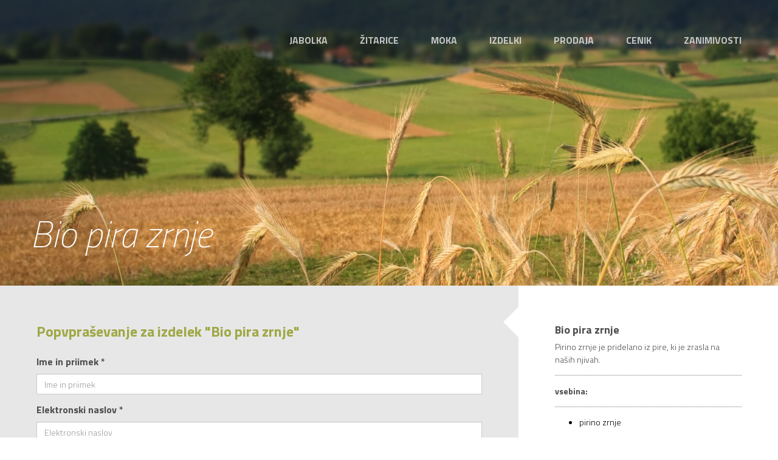

--- FILE ---
content_type: text/html; charset=UTF-8
request_url: http://www.kmetija-bregar.net/izdelek/bio-pira-zrnje
body_size: 16245
content:
<!DOCTYPE html>
<html lang="sl">
<head>
    <meta charset="utf-8">
    <meta http-equiv="X-UA-Compatible" content="IE=edge,chrome=1">
    <meta name="viewport" content="width=device-width, initial-scale=1.0">
    <meta http-equiv="Content-Language" content="sl">
    <title>Bio pira zrnje - Substralovi vrtičkarji</title>
    <meta name="Description" content=""/>
    <meta property="og:type" content="article"/>
    <meta property="og:title" content="Bio pira zrnje - Substralovi vrtičkarji"/>
    <meta property="og:description" content=""/>
    <meta property="og:image" content="http://www.kmetija-bregar.net/upload/filemanager/content-images/izdelki/pira_zrnje_1.jpg"/>
    <meta property="og:url" content="http://www.kmetija-bregar.net/izdelek/bio-pira-zrnje"/>
    <meta name="author" content="Ekološka kmetija Bregar"/>
    <base href="http://www.kmetija-bregar.net/">
        <link rel="canonical" href="http://www.kmetija-bregar.net/izdelek/bio-pira-zrnje"/>

    <link rel="apple-touch-icon" sizes="57x57" href="img/favicons/apple-touch-icon-57x57.png">
    <link rel="apple-touch-icon" sizes="60x60" href="img/favicons/apple-touch-icon-60x60.png">
    <link rel="apple-touch-icon" sizes="72x72" href="img/favicons/apple-touch-icon-72x72.png">
    <link rel="apple-touch-icon" sizes="76x76" href="img/favicons/apple-touch-icon-76x76.png">
    <link rel="apple-touch-icon" sizes="114x114" href="img/favicons/apple-touch-icon-114x114.png">
    <link rel="apple-touch-icon" sizes="120x120" href="img/favicons/apple-touch-icon-120x120.png">
    <link rel="apple-touch-icon" sizes="144x144" href="img/favicons/apple-touch-icon-144x144.png">
    <link rel="apple-touch-icon" sizes="152x152" href="img/favicons/apple-touch-icon-152x152.png">
    <link rel="apple-touch-icon" sizes="180x180" href="img/favicons/apple-touch-icon-180x180.png">
    <link rel="icon" type="image/png" href="img/favicons/favicon-32x32.png" sizes="32x32">
    <link rel="icon" type="image/png" href="img/favicons/android-chrome-192x192.png" sizes="192x192">
    <link rel="icon" type="image/png" href="img/favicons/favicon-96x96.png" sizes="96x96">
    <link rel="icon" type="image/png" href="img/favicons/favicon-16x16.png" sizes="16x16">
    <link rel="manifest" href="img/favicons/manifest.json">
    <link rel="mask-icon" href="img/favicons/safari-pinned-tab.svg" color="#5bbad5">
    <meta name="msapplication-TileColor" content="#ffffff">
    <meta name="msapplication-TileImage" content="img/favicons/mstile-144x144.png">
    <meta name="theme-color" content="#ffffff">

    <!-- Css & Fonts -->
    <link href="dist/all.css?v=1" rel="stylesheet">
    <link href='https://fonts.googleapis.com/css?family=Titillium+Web:700,700italic,300,200,200italic&subset=latin,latin-ext' rel='stylesheet' type='text/css'>

</head>
<body>
<div id="app">

    <header>
                <a href="" class="menu-toggle visible-xs visible-sm" v-bind:class="{ 'open': menu_open }" v-on:click.prevent="menu_open = !menu_open"><img src="img/meni.png" alt="Prikaži / skrij meni" title="Prikaži / skrij meni"/></a>
        <nav class="main" v-bind:class="{ 'open': menu_open }">
            <ul class="main-menu" role="menu">
                                                                                                <li class="">
                            <a href="http://www.kmetija-bregar.net/jabolka" title="Jabolka" >Jabolka</a>
                                                    </li>
                                                                                <li class="">
                            <a href="http://www.kmetija-bregar.net/zitarice" title="" >Žitarice</a>
                                                    </li>
                                                                                <li class="">
                            <a href="http://www.kmetija-bregar.net/moka" title="Ekološko pridelana moka" >Moka</a>
                                                    </li>
                                                                                <li class="">
                            <a href="http://www.kmetija-bregar.net/izdelki/izdelki-iz-jabolk" title="" >Izdelki</a>
                                                            <ul>
                                                                            <li>
                                            <a href="http://www.kmetija-bregar.net/izdelki/izdelki-iz-jabolk" title="Izdelki iz jabolk" >Izdelki iz jabolk</a>
                                        </li>
                                                                            <li>
                                            <a href="http://www.kmetija-bregar.net/izdelki/izdelki-iz-zelenjave" title="Izdelki iz zelenjave" >Izdelki iz zelenjave</a>
                                        </li>
                                                                            <li>
                                            <a href="http://www.kmetija-bregar.net/izdelki/izdelki-iz-pire" title="Izdelki iz pire" >Izdelki iz pire</a>
                                        </li>
                                                                            <li>
                                            <a href="http://www.kmetija-bregar.net/izdelki/izdelki-iz-ribeza" title="Izdelki iz ribeza" >Izdelki iz ribeza</a>
                                        </li>
                                                                            <li>
                                            <a href="http://www.kmetija-bregar.net/izdelki/marmelade" title="Marmelade" >Marmelade</a>
                                        </li>
                                                                            <li>
                                            <a href="http://www.kmetija-bregar.net/izdelki/bio-jajca" title="Bio jajca" >Bio jajca</a>
                                        </li>
                                                                    </ul>
                                                    </li>
                                                                                <li class="">
                            <a href="http://www.kmetija-bregar.net/prodaja" title="Prodaja ekoloških izdelkov" >Prodaja</a>
                                                    </li>
                                                                                <li class="">
                            <a href="http://www.kmetija-bregar.net/cenik" title="Cenik" >Cenik</a>
                                                    </li>
                                                                                                                    <li class="">
                            <a href="http://www.kmetija-bregar.net/zanimivosti" title="" >Zanimivosti</a>
                                                    </li>
                                                </ul>
        </nav>
                                <div class="image-slider height-70 slider-all-controls controls-inside">
                <ul class="slides">
                                                                        <li>
                                <div class="background-image-holder">
                                    <img alt="Image" src="http://www.kmetija-bregar.net/upload/filemanager/content-images/zitarice/zito_vas_1900x600.jpg" title="" alt=""/>
                                </div>
                                <div class="caption">
                                    <div class="row">
                                        <div class="col-xs-11 col-sm-10 col-md-8 col-lg-7">
                                            <h1 class="large">Bio pira zrnje</h1>
                                        </div>
                                    </div>
                                </div>
                            </li>
                                                            </ul>
            </div>
            </header><content inline-template>
    <div id="content">
        <div class="sides clearfix">
            <div class="two-thirds left">
                <h2>Popvpraševanje za izdelek "Bio pira zrnje"</h2>

                <form id="inquiry-form" action="partials/send_inquiry.php" method="POST" v-on:submit.prevent="inquirySubmit" novalidate v-show="!inquiry_success">
                    <div class="clearfix mb0">
                        <input type="text" name="inquiry_name" v-model="inquiry.name" value="" style="display:none;" />
                        <input type="hidden" name="csrf_token" v-model="inquiry.csrf_token" value="MTc2ODgzMjYyNXp5dnJCZDZhaXRCVWxWMzFIakJubkhvMjRUbFdVdWx5"/>
                        <div class="control-group">
                            <label class="control-label" for="inquiry_full_name">Ime in priimek *</label>

                            <div class="controls">
                                <input type="text" id="inquiry_full_name" name="inquiry_full_name" v-model="inquiry.full_name" title="" placeholder="Ime in priimek" class="form-control tp">
                            </div>
                        </div>
                        <div class="control-group">
                            <label class="control-label" for="inquiry_email">Elektronski naslov *</label>

                            <div class="controls">
                                <input type="text" id="inquiry_email" name="inquiry_email" v-model="inquiry.email" title="" placeholder="Elektronski naslov" class="form-control tp">
                            </div>
                        </div>
                        <div class="control-group">
                            <label class="control-label" for="inquiry_phone">Telefon</label>

                            <div class="controls">
                                <input type="text" id="inquiry_phone" name="inquiry_phone" v-model="inquiry.phone" placeholder="Telefon" class="form-control tp">
                            </div>
                        </div>
                        <div class="control-group">
                            <label class="control-label" for="inquiry_question">Sporočilo *</label>

                            <div class="controls">
                            <textarea id="inquiry_question" name="inquiry_question" title="" v-model="inquiry.question" placeholder="Sporočilo ..."
                                      class="form-control tp" rows="10"></textarea>
                            </div>
                        </div>
                        <br>
                        <div class="control-group">
                            <div class="controls">
                                <button type="submit" class="btn">Pošlji sporočilo</button>
                            </div>
                        </div>
                    </div>
                    <br>
                    <p><span style="color:#ff0000;margin:0 0 10px 0;" v-for="item in inquiry_errors" v-show="item">{{ item }}<br></span></p>
                </form>
                <h3 v-show="inquiry_success">{{ inquiry_success }}</h3>

            </div>
            <div class="one-third right white">
                <h3>Bio pira zrnje</h3>

                <p class="dotted-border-bottom">Pirino zrnje je pridelano iz pire, ki je zrasla na naših njivah.</p>
                <p class="dotted-border-bottom"><strong>vsebina:</strong><ul>
<li>pirino zrnje</li>
</ul></p>

                <p>Pirino zrnje je pridelano iz pire, ki je zrasla na na&scaron;ih njivah. Zrnje je po žetvi shranjeno v plevi in je tako za&scaron;čiteno. Plevo odstranimo &scaron;ele pred nadaljno predelavo. Ko zrnje olu&scaron;čimo, piro uporabljamo kot vsa ostala žita. Pirino zrnje lahko stisnemo v kosmiče, obrusimo v ka&scaron;o, zmeljemo v moko ...</p>                <img src="http://www.kmetija-bregar.net/upload/filemanager/content-images/izdelki/pira_zrnje_700x700_1.jpg" alt="" title="" class="img-responsive"/>

            </div>
        </div>

    </div>
</content><footer>
    <div class="outside-container">
        <div class="row">
            <div class="col-md-3">
                <div class="inner">
                    <h2>Bregar</h2>

                    <p class="mb32">Skrbimo za ravnovesje v naravi.</p>

                    <a href="http://www.kmetija-bregar.net/"><img src="img/logotip-bregar-bela.png" alt="Logotip turistične kmetije Bregar" title="Logotip turistične kmetije Bregar" class="mt8 mb0"/></a>
                </div>
            </div>
            <div class="col-md-3">
                <div class="inner">
                    <h2 class="pt-xs-48 pt0">Biodar</h2>

                    <p> Biodar je kolektivna blagovna po standardih Zveze združenj ekoloških kmetov Slovenije, ki potrjuje, da je živilo ekološkega izvora od njive do prodajne police ter hkrati kontrolirano s strani kontrolnih organov.</p>
                    <img src="img/biodar.png" alt="" title="" class="mt8 mb0"/>
                </div>
            </div>
            <div class="col-md-3">
                <div class="inner">
                    <h2 class="pt-xs-48 pt0">Izdelki</h2>

                    <ul>
                                                <li><a href="http://www.kmetija-bregar.net/izdelek/bio-susen-paradiznik">Bio sušen paradižnik</a></li>
                                                <li><a href="http://www.kmetija-bregar.net/izdelek/bio-jajca">Bio jajca</a></li>
                                                <li><a href="http://www.kmetija-bregar.net/izdelek/bio-mleta-sveza-zelenjava">Bio mleta sveža zelenjava</a></li>
                                                <li><a href="http://www.kmetija-bregar.net/izdelek/bio-jabolcni-sok">Bio jabolčni sok</a></li>
                                                <li><a href="http://www.kmetija-bregar.net/izdelek/bio-ribezova-marmelada">Bio ribezova marmelada</a></li>
                                            </ul>
                    <a href=""><img src="img/eko-certifikat.png" alt="" title="" class="mt8 mb0"/></a>
                </div>
            </div>
            <div class="col-md-3">
                <div class="inner">
                    <h2 class="pt-xs-48 pt0">Pridelki</h2>
                    <ul>
                                                    <li><a href="http://www.kmetija-bregar.net/izdelek/bio-oves-zrnje">Bio oves zrnje</a></li>
                                                    <li><a href="http://www.kmetija-bregar.net/izdelek/bio-pira-zrnje">Bio pira zrnje</a></li>
                                                    <li><a href="http://www.kmetija-bregar.net/izdelek/bio-polnozrnata-pirina-moka">Bio polnozrnata pirina moka</a></li>
                                                    <li><a href="http://www.kmetija-bregar.net/izdelek/bio-jesprenj">Bio ješprenj</a></li>
                                                    <li><a href="http://www.kmetija-bregar.net/izdelek/bio-tsampa">Bio tsampa</a></li>
                                            </ul>
                    <a href=""><img src="img/facebook.png" alt="" title="" class="mt8 mb0"/></a>
                </div>
            </div>
        </div>
    </div>
</footer>
<div id="subfooter">
    <div class="outside-container">
        &copy; 2016 Ekološka kmetija Bregar. Vse pravice pridržane. <a href="avtorji-strani" title="Studio Magenta & ASPIRIA">Avtorji
            strani</a>.
    </div>
</div>
<script src="dist/all.js?v=1"></script>

<script>
    (function(i,s,o,g,r,a,m){i['GoogleAnalyticsObject']=r;i[r]=i[r]||function(){
            (i[r].q=i[r].q||[]).push(arguments)},i[r].l=1*new Date();a=s.createElement(o),
        m=s.getElementsByTagName(o)[0];a.async=1;a.src=g;m.parentNode.insertBefore(a,m)
    })(window,document,'script','https://www.google-analytics.com/analytics.js','ga');

    ga('create', 'UA-6381919-41', 'auto');
    ga('send', 'pageview');

</script>

</body>
</html>

--- FILE ---
content_type: text/plain
request_url: https://www.google-analytics.com/j/collect?v=1&_v=j102&a=654029651&t=pageview&_s=1&dl=http%3A%2F%2Fwww.kmetija-bregar.net%2Fizdelek%2Fbio-pira-zrnje&ul=en-us%40posix&dt=Bio%20pira%20zrnje%20-%20Substralovi%20vrti%C4%8Dkarji&sr=1280x720&vp=1280x720&_u=IEBAAEABAAAAACAAI~&jid=1083311411&gjid=1009714356&cid=1893861492.1768832627&tid=UA-6381919-41&_gid=2137279237.1768832627&_r=1&_slc=1&z=1872248638
body_size: -451
content:
2,cG-30KPFCFH74